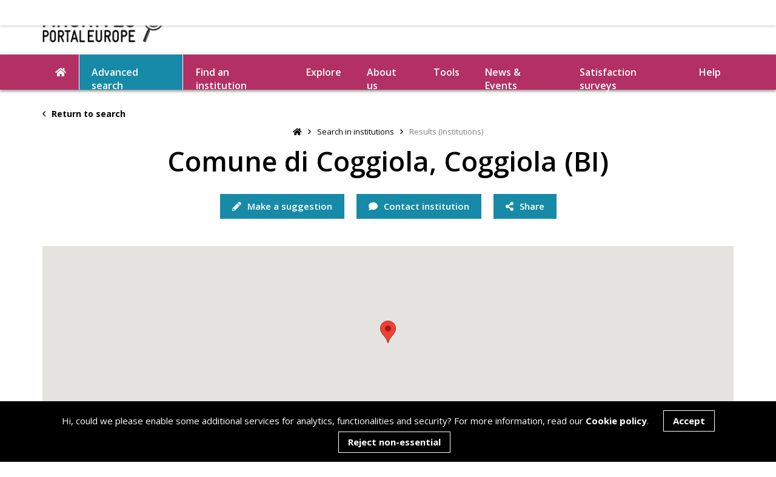

--- FILE ---
content_type: text/html; charset=utf-8
request_url: https://www.google.com/recaptcha/api2/anchor?ar=1&k=6LeqYC0kAAAAANgBKWHIMk4-VLWE45_lMR00X5Kg&co=aHR0cHM6Ly93d3cuYXJjaGl2ZXNwb3J0YWxldXJvcGUubmV0OjQ0Mw..&hl=en&v=PoyoqOPhxBO7pBk68S4YbpHZ&size=invisible&anchor-ms=20000&execute-ms=30000&cb=ma9ddlwnghae
body_size: 48693
content:
<!DOCTYPE HTML><html dir="ltr" lang="en"><head><meta http-equiv="Content-Type" content="text/html; charset=UTF-8">
<meta http-equiv="X-UA-Compatible" content="IE=edge">
<title>reCAPTCHA</title>
<style type="text/css">
/* cyrillic-ext */
@font-face {
  font-family: 'Roboto';
  font-style: normal;
  font-weight: 400;
  font-stretch: 100%;
  src: url(//fonts.gstatic.com/s/roboto/v48/KFO7CnqEu92Fr1ME7kSn66aGLdTylUAMa3GUBHMdazTgWw.woff2) format('woff2');
  unicode-range: U+0460-052F, U+1C80-1C8A, U+20B4, U+2DE0-2DFF, U+A640-A69F, U+FE2E-FE2F;
}
/* cyrillic */
@font-face {
  font-family: 'Roboto';
  font-style: normal;
  font-weight: 400;
  font-stretch: 100%;
  src: url(//fonts.gstatic.com/s/roboto/v48/KFO7CnqEu92Fr1ME7kSn66aGLdTylUAMa3iUBHMdazTgWw.woff2) format('woff2');
  unicode-range: U+0301, U+0400-045F, U+0490-0491, U+04B0-04B1, U+2116;
}
/* greek-ext */
@font-face {
  font-family: 'Roboto';
  font-style: normal;
  font-weight: 400;
  font-stretch: 100%;
  src: url(//fonts.gstatic.com/s/roboto/v48/KFO7CnqEu92Fr1ME7kSn66aGLdTylUAMa3CUBHMdazTgWw.woff2) format('woff2');
  unicode-range: U+1F00-1FFF;
}
/* greek */
@font-face {
  font-family: 'Roboto';
  font-style: normal;
  font-weight: 400;
  font-stretch: 100%;
  src: url(//fonts.gstatic.com/s/roboto/v48/KFO7CnqEu92Fr1ME7kSn66aGLdTylUAMa3-UBHMdazTgWw.woff2) format('woff2');
  unicode-range: U+0370-0377, U+037A-037F, U+0384-038A, U+038C, U+038E-03A1, U+03A3-03FF;
}
/* math */
@font-face {
  font-family: 'Roboto';
  font-style: normal;
  font-weight: 400;
  font-stretch: 100%;
  src: url(//fonts.gstatic.com/s/roboto/v48/KFO7CnqEu92Fr1ME7kSn66aGLdTylUAMawCUBHMdazTgWw.woff2) format('woff2');
  unicode-range: U+0302-0303, U+0305, U+0307-0308, U+0310, U+0312, U+0315, U+031A, U+0326-0327, U+032C, U+032F-0330, U+0332-0333, U+0338, U+033A, U+0346, U+034D, U+0391-03A1, U+03A3-03A9, U+03B1-03C9, U+03D1, U+03D5-03D6, U+03F0-03F1, U+03F4-03F5, U+2016-2017, U+2034-2038, U+203C, U+2040, U+2043, U+2047, U+2050, U+2057, U+205F, U+2070-2071, U+2074-208E, U+2090-209C, U+20D0-20DC, U+20E1, U+20E5-20EF, U+2100-2112, U+2114-2115, U+2117-2121, U+2123-214F, U+2190, U+2192, U+2194-21AE, U+21B0-21E5, U+21F1-21F2, U+21F4-2211, U+2213-2214, U+2216-22FF, U+2308-230B, U+2310, U+2319, U+231C-2321, U+2336-237A, U+237C, U+2395, U+239B-23B7, U+23D0, U+23DC-23E1, U+2474-2475, U+25AF, U+25B3, U+25B7, U+25BD, U+25C1, U+25CA, U+25CC, U+25FB, U+266D-266F, U+27C0-27FF, U+2900-2AFF, U+2B0E-2B11, U+2B30-2B4C, U+2BFE, U+3030, U+FF5B, U+FF5D, U+1D400-1D7FF, U+1EE00-1EEFF;
}
/* symbols */
@font-face {
  font-family: 'Roboto';
  font-style: normal;
  font-weight: 400;
  font-stretch: 100%;
  src: url(//fonts.gstatic.com/s/roboto/v48/KFO7CnqEu92Fr1ME7kSn66aGLdTylUAMaxKUBHMdazTgWw.woff2) format('woff2');
  unicode-range: U+0001-000C, U+000E-001F, U+007F-009F, U+20DD-20E0, U+20E2-20E4, U+2150-218F, U+2190, U+2192, U+2194-2199, U+21AF, U+21E6-21F0, U+21F3, U+2218-2219, U+2299, U+22C4-22C6, U+2300-243F, U+2440-244A, U+2460-24FF, U+25A0-27BF, U+2800-28FF, U+2921-2922, U+2981, U+29BF, U+29EB, U+2B00-2BFF, U+4DC0-4DFF, U+FFF9-FFFB, U+10140-1018E, U+10190-1019C, U+101A0, U+101D0-101FD, U+102E0-102FB, U+10E60-10E7E, U+1D2C0-1D2D3, U+1D2E0-1D37F, U+1F000-1F0FF, U+1F100-1F1AD, U+1F1E6-1F1FF, U+1F30D-1F30F, U+1F315, U+1F31C, U+1F31E, U+1F320-1F32C, U+1F336, U+1F378, U+1F37D, U+1F382, U+1F393-1F39F, U+1F3A7-1F3A8, U+1F3AC-1F3AF, U+1F3C2, U+1F3C4-1F3C6, U+1F3CA-1F3CE, U+1F3D4-1F3E0, U+1F3ED, U+1F3F1-1F3F3, U+1F3F5-1F3F7, U+1F408, U+1F415, U+1F41F, U+1F426, U+1F43F, U+1F441-1F442, U+1F444, U+1F446-1F449, U+1F44C-1F44E, U+1F453, U+1F46A, U+1F47D, U+1F4A3, U+1F4B0, U+1F4B3, U+1F4B9, U+1F4BB, U+1F4BF, U+1F4C8-1F4CB, U+1F4D6, U+1F4DA, U+1F4DF, U+1F4E3-1F4E6, U+1F4EA-1F4ED, U+1F4F7, U+1F4F9-1F4FB, U+1F4FD-1F4FE, U+1F503, U+1F507-1F50B, U+1F50D, U+1F512-1F513, U+1F53E-1F54A, U+1F54F-1F5FA, U+1F610, U+1F650-1F67F, U+1F687, U+1F68D, U+1F691, U+1F694, U+1F698, U+1F6AD, U+1F6B2, U+1F6B9-1F6BA, U+1F6BC, U+1F6C6-1F6CF, U+1F6D3-1F6D7, U+1F6E0-1F6EA, U+1F6F0-1F6F3, U+1F6F7-1F6FC, U+1F700-1F7FF, U+1F800-1F80B, U+1F810-1F847, U+1F850-1F859, U+1F860-1F887, U+1F890-1F8AD, U+1F8B0-1F8BB, U+1F8C0-1F8C1, U+1F900-1F90B, U+1F93B, U+1F946, U+1F984, U+1F996, U+1F9E9, U+1FA00-1FA6F, U+1FA70-1FA7C, U+1FA80-1FA89, U+1FA8F-1FAC6, U+1FACE-1FADC, U+1FADF-1FAE9, U+1FAF0-1FAF8, U+1FB00-1FBFF;
}
/* vietnamese */
@font-face {
  font-family: 'Roboto';
  font-style: normal;
  font-weight: 400;
  font-stretch: 100%;
  src: url(//fonts.gstatic.com/s/roboto/v48/KFO7CnqEu92Fr1ME7kSn66aGLdTylUAMa3OUBHMdazTgWw.woff2) format('woff2');
  unicode-range: U+0102-0103, U+0110-0111, U+0128-0129, U+0168-0169, U+01A0-01A1, U+01AF-01B0, U+0300-0301, U+0303-0304, U+0308-0309, U+0323, U+0329, U+1EA0-1EF9, U+20AB;
}
/* latin-ext */
@font-face {
  font-family: 'Roboto';
  font-style: normal;
  font-weight: 400;
  font-stretch: 100%;
  src: url(//fonts.gstatic.com/s/roboto/v48/KFO7CnqEu92Fr1ME7kSn66aGLdTylUAMa3KUBHMdazTgWw.woff2) format('woff2');
  unicode-range: U+0100-02BA, U+02BD-02C5, U+02C7-02CC, U+02CE-02D7, U+02DD-02FF, U+0304, U+0308, U+0329, U+1D00-1DBF, U+1E00-1E9F, U+1EF2-1EFF, U+2020, U+20A0-20AB, U+20AD-20C0, U+2113, U+2C60-2C7F, U+A720-A7FF;
}
/* latin */
@font-face {
  font-family: 'Roboto';
  font-style: normal;
  font-weight: 400;
  font-stretch: 100%;
  src: url(//fonts.gstatic.com/s/roboto/v48/KFO7CnqEu92Fr1ME7kSn66aGLdTylUAMa3yUBHMdazQ.woff2) format('woff2');
  unicode-range: U+0000-00FF, U+0131, U+0152-0153, U+02BB-02BC, U+02C6, U+02DA, U+02DC, U+0304, U+0308, U+0329, U+2000-206F, U+20AC, U+2122, U+2191, U+2193, U+2212, U+2215, U+FEFF, U+FFFD;
}
/* cyrillic-ext */
@font-face {
  font-family: 'Roboto';
  font-style: normal;
  font-weight: 500;
  font-stretch: 100%;
  src: url(//fonts.gstatic.com/s/roboto/v48/KFO7CnqEu92Fr1ME7kSn66aGLdTylUAMa3GUBHMdazTgWw.woff2) format('woff2');
  unicode-range: U+0460-052F, U+1C80-1C8A, U+20B4, U+2DE0-2DFF, U+A640-A69F, U+FE2E-FE2F;
}
/* cyrillic */
@font-face {
  font-family: 'Roboto';
  font-style: normal;
  font-weight: 500;
  font-stretch: 100%;
  src: url(//fonts.gstatic.com/s/roboto/v48/KFO7CnqEu92Fr1ME7kSn66aGLdTylUAMa3iUBHMdazTgWw.woff2) format('woff2');
  unicode-range: U+0301, U+0400-045F, U+0490-0491, U+04B0-04B1, U+2116;
}
/* greek-ext */
@font-face {
  font-family: 'Roboto';
  font-style: normal;
  font-weight: 500;
  font-stretch: 100%;
  src: url(//fonts.gstatic.com/s/roboto/v48/KFO7CnqEu92Fr1ME7kSn66aGLdTylUAMa3CUBHMdazTgWw.woff2) format('woff2');
  unicode-range: U+1F00-1FFF;
}
/* greek */
@font-face {
  font-family: 'Roboto';
  font-style: normal;
  font-weight: 500;
  font-stretch: 100%;
  src: url(//fonts.gstatic.com/s/roboto/v48/KFO7CnqEu92Fr1ME7kSn66aGLdTylUAMa3-UBHMdazTgWw.woff2) format('woff2');
  unicode-range: U+0370-0377, U+037A-037F, U+0384-038A, U+038C, U+038E-03A1, U+03A3-03FF;
}
/* math */
@font-face {
  font-family: 'Roboto';
  font-style: normal;
  font-weight: 500;
  font-stretch: 100%;
  src: url(//fonts.gstatic.com/s/roboto/v48/KFO7CnqEu92Fr1ME7kSn66aGLdTylUAMawCUBHMdazTgWw.woff2) format('woff2');
  unicode-range: U+0302-0303, U+0305, U+0307-0308, U+0310, U+0312, U+0315, U+031A, U+0326-0327, U+032C, U+032F-0330, U+0332-0333, U+0338, U+033A, U+0346, U+034D, U+0391-03A1, U+03A3-03A9, U+03B1-03C9, U+03D1, U+03D5-03D6, U+03F0-03F1, U+03F4-03F5, U+2016-2017, U+2034-2038, U+203C, U+2040, U+2043, U+2047, U+2050, U+2057, U+205F, U+2070-2071, U+2074-208E, U+2090-209C, U+20D0-20DC, U+20E1, U+20E5-20EF, U+2100-2112, U+2114-2115, U+2117-2121, U+2123-214F, U+2190, U+2192, U+2194-21AE, U+21B0-21E5, U+21F1-21F2, U+21F4-2211, U+2213-2214, U+2216-22FF, U+2308-230B, U+2310, U+2319, U+231C-2321, U+2336-237A, U+237C, U+2395, U+239B-23B7, U+23D0, U+23DC-23E1, U+2474-2475, U+25AF, U+25B3, U+25B7, U+25BD, U+25C1, U+25CA, U+25CC, U+25FB, U+266D-266F, U+27C0-27FF, U+2900-2AFF, U+2B0E-2B11, U+2B30-2B4C, U+2BFE, U+3030, U+FF5B, U+FF5D, U+1D400-1D7FF, U+1EE00-1EEFF;
}
/* symbols */
@font-face {
  font-family: 'Roboto';
  font-style: normal;
  font-weight: 500;
  font-stretch: 100%;
  src: url(//fonts.gstatic.com/s/roboto/v48/KFO7CnqEu92Fr1ME7kSn66aGLdTylUAMaxKUBHMdazTgWw.woff2) format('woff2');
  unicode-range: U+0001-000C, U+000E-001F, U+007F-009F, U+20DD-20E0, U+20E2-20E4, U+2150-218F, U+2190, U+2192, U+2194-2199, U+21AF, U+21E6-21F0, U+21F3, U+2218-2219, U+2299, U+22C4-22C6, U+2300-243F, U+2440-244A, U+2460-24FF, U+25A0-27BF, U+2800-28FF, U+2921-2922, U+2981, U+29BF, U+29EB, U+2B00-2BFF, U+4DC0-4DFF, U+FFF9-FFFB, U+10140-1018E, U+10190-1019C, U+101A0, U+101D0-101FD, U+102E0-102FB, U+10E60-10E7E, U+1D2C0-1D2D3, U+1D2E0-1D37F, U+1F000-1F0FF, U+1F100-1F1AD, U+1F1E6-1F1FF, U+1F30D-1F30F, U+1F315, U+1F31C, U+1F31E, U+1F320-1F32C, U+1F336, U+1F378, U+1F37D, U+1F382, U+1F393-1F39F, U+1F3A7-1F3A8, U+1F3AC-1F3AF, U+1F3C2, U+1F3C4-1F3C6, U+1F3CA-1F3CE, U+1F3D4-1F3E0, U+1F3ED, U+1F3F1-1F3F3, U+1F3F5-1F3F7, U+1F408, U+1F415, U+1F41F, U+1F426, U+1F43F, U+1F441-1F442, U+1F444, U+1F446-1F449, U+1F44C-1F44E, U+1F453, U+1F46A, U+1F47D, U+1F4A3, U+1F4B0, U+1F4B3, U+1F4B9, U+1F4BB, U+1F4BF, U+1F4C8-1F4CB, U+1F4D6, U+1F4DA, U+1F4DF, U+1F4E3-1F4E6, U+1F4EA-1F4ED, U+1F4F7, U+1F4F9-1F4FB, U+1F4FD-1F4FE, U+1F503, U+1F507-1F50B, U+1F50D, U+1F512-1F513, U+1F53E-1F54A, U+1F54F-1F5FA, U+1F610, U+1F650-1F67F, U+1F687, U+1F68D, U+1F691, U+1F694, U+1F698, U+1F6AD, U+1F6B2, U+1F6B9-1F6BA, U+1F6BC, U+1F6C6-1F6CF, U+1F6D3-1F6D7, U+1F6E0-1F6EA, U+1F6F0-1F6F3, U+1F6F7-1F6FC, U+1F700-1F7FF, U+1F800-1F80B, U+1F810-1F847, U+1F850-1F859, U+1F860-1F887, U+1F890-1F8AD, U+1F8B0-1F8BB, U+1F8C0-1F8C1, U+1F900-1F90B, U+1F93B, U+1F946, U+1F984, U+1F996, U+1F9E9, U+1FA00-1FA6F, U+1FA70-1FA7C, U+1FA80-1FA89, U+1FA8F-1FAC6, U+1FACE-1FADC, U+1FADF-1FAE9, U+1FAF0-1FAF8, U+1FB00-1FBFF;
}
/* vietnamese */
@font-face {
  font-family: 'Roboto';
  font-style: normal;
  font-weight: 500;
  font-stretch: 100%;
  src: url(//fonts.gstatic.com/s/roboto/v48/KFO7CnqEu92Fr1ME7kSn66aGLdTylUAMa3OUBHMdazTgWw.woff2) format('woff2');
  unicode-range: U+0102-0103, U+0110-0111, U+0128-0129, U+0168-0169, U+01A0-01A1, U+01AF-01B0, U+0300-0301, U+0303-0304, U+0308-0309, U+0323, U+0329, U+1EA0-1EF9, U+20AB;
}
/* latin-ext */
@font-face {
  font-family: 'Roboto';
  font-style: normal;
  font-weight: 500;
  font-stretch: 100%;
  src: url(//fonts.gstatic.com/s/roboto/v48/KFO7CnqEu92Fr1ME7kSn66aGLdTylUAMa3KUBHMdazTgWw.woff2) format('woff2');
  unicode-range: U+0100-02BA, U+02BD-02C5, U+02C7-02CC, U+02CE-02D7, U+02DD-02FF, U+0304, U+0308, U+0329, U+1D00-1DBF, U+1E00-1E9F, U+1EF2-1EFF, U+2020, U+20A0-20AB, U+20AD-20C0, U+2113, U+2C60-2C7F, U+A720-A7FF;
}
/* latin */
@font-face {
  font-family: 'Roboto';
  font-style: normal;
  font-weight: 500;
  font-stretch: 100%;
  src: url(//fonts.gstatic.com/s/roboto/v48/KFO7CnqEu92Fr1ME7kSn66aGLdTylUAMa3yUBHMdazQ.woff2) format('woff2');
  unicode-range: U+0000-00FF, U+0131, U+0152-0153, U+02BB-02BC, U+02C6, U+02DA, U+02DC, U+0304, U+0308, U+0329, U+2000-206F, U+20AC, U+2122, U+2191, U+2193, U+2212, U+2215, U+FEFF, U+FFFD;
}
/* cyrillic-ext */
@font-face {
  font-family: 'Roboto';
  font-style: normal;
  font-weight: 900;
  font-stretch: 100%;
  src: url(//fonts.gstatic.com/s/roboto/v48/KFO7CnqEu92Fr1ME7kSn66aGLdTylUAMa3GUBHMdazTgWw.woff2) format('woff2');
  unicode-range: U+0460-052F, U+1C80-1C8A, U+20B4, U+2DE0-2DFF, U+A640-A69F, U+FE2E-FE2F;
}
/* cyrillic */
@font-face {
  font-family: 'Roboto';
  font-style: normal;
  font-weight: 900;
  font-stretch: 100%;
  src: url(//fonts.gstatic.com/s/roboto/v48/KFO7CnqEu92Fr1ME7kSn66aGLdTylUAMa3iUBHMdazTgWw.woff2) format('woff2');
  unicode-range: U+0301, U+0400-045F, U+0490-0491, U+04B0-04B1, U+2116;
}
/* greek-ext */
@font-face {
  font-family: 'Roboto';
  font-style: normal;
  font-weight: 900;
  font-stretch: 100%;
  src: url(//fonts.gstatic.com/s/roboto/v48/KFO7CnqEu92Fr1ME7kSn66aGLdTylUAMa3CUBHMdazTgWw.woff2) format('woff2');
  unicode-range: U+1F00-1FFF;
}
/* greek */
@font-face {
  font-family: 'Roboto';
  font-style: normal;
  font-weight: 900;
  font-stretch: 100%;
  src: url(//fonts.gstatic.com/s/roboto/v48/KFO7CnqEu92Fr1ME7kSn66aGLdTylUAMa3-UBHMdazTgWw.woff2) format('woff2');
  unicode-range: U+0370-0377, U+037A-037F, U+0384-038A, U+038C, U+038E-03A1, U+03A3-03FF;
}
/* math */
@font-face {
  font-family: 'Roboto';
  font-style: normal;
  font-weight: 900;
  font-stretch: 100%;
  src: url(//fonts.gstatic.com/s/roboto/v48/KFO7CnqEu92Fr1ME7kSn66aGLdTylUAMawCUBHMdazTgWw.woff2) format('woff2');
  unicode-range: U+0302-0303, U+0305, U+0307-0308, U+0310, U+0312, U+0315, U+031A, U+0326-0327, U+032C, U+032F-0330, U+0332-0333, U+0338, U+033A, U+0346, U+034D, U+0391-03A1, U+03A3-03A9, U+03B1-03C9, U+03D1, U+03D5-03D6, U+03F0-03F1, U+03F4-03F5, U+2016-2017, U+2034-2038, U+203C, U+2040, U+2043, U+2047, U+2050, U+2057, U+205F, U+2070-2071, U+2074-208E, U+2090-209C, U+20D0-20DC, U+20E1, U+20E5-20EF, U+2100-2112, U+2114-2115, U+2117-2121, U+2123-214F, U+2190, U+2192, U+2194-21AE, U+21B0-21E5, U+21F1-21F2, U+21F4-2211, U+2213-2214, U+2216-22FF, U+2308-230B, U+2310, U+2319, U+231C-2321, U+2336-237A, U+237C, U+2395, U+239B-23B7, U+23D0, U+23DC-23E1, U+2474-2475, U+25AF, U+25B3, U+25B7, U+25BD, U+25C1, U+25CA, U+25CC, U+25FB, U+266D-266F, U+27C0-27FF, U+2900-2AFF, U+2B0E-2B11, U+2B30-2B4C, U+2BFE, U+3030, U+FF5B, U+FF5D, U+1D400-1D7FF, U+1EE00-1EEFF;
}
/* symbols */
@font-face {
  font-family: 'Roboto';
  font-style: normal;
  font-weight: 900;
  font-stretch: 100%;
  src: url(//fonts.gstatic.com/s/roboto/v48/KFO7CnqEu92Fr1ME7kSn66aGLdTylUAMaxKUBHMdazTgWw.woff2) format('woff2');
  unicode-range: U+0001-000C, U+000E-001F, U+007F-009F, U+20DD-20E0, U+20E2-20E4, U+2150-218F, U+2190, U+2192, U+2194-2199, U+21AF, U+21E6-21F0, U+21F3, U+2218-2219, U+2299, U+22C4-22C6, U+2300-243F, U+2440-244A, U+2460-24FF, U+25A0-27BF, U+2800-28FF, U+2921-2922, U+2981, U+29BF, U+29EB, U+2B00-2BFF, U+4DC0-4DFF, U+FFF9-FFFB, U+10140-1018E, U+10190-1019C, U+101A0, U+101D0-101FD, U+102E0-102FB, U+10E60-10E7E, U+1D2C0-1D2D3, U+1D2E0-1D37F, U+1F000-1F0FF, U+1F100-1F1AD, U+1F1E6-1F1FF, U+1F30D-1F30F, U+1F315, U+1F31C, U+1F31E, U+1F320-1F32C, U+1F336, U+1F378, U+1F37D, U+1F382, U+1F393-1F39F, U+1F3A7-1F3A8, U+1F3AC-1F3AF, U+1F3C2, U+1F3C4-1F3C6, U+1F3CA-1F3CE, U+1F3D4-1F3E0, U+1F3ED, U+1F3F1-1F3F3, U+1F3F5-1F3F7, U+1F408, U+1F415, U+1F41F, U+1F426, U+1F43F, U+1F441-1F442, U+1F444, U+1F446-1F449, U+1F44C-1F44E, U+1F453, U+1F46A, U+1F47D, U+1F4A3, U+1F4B0, U+1F4B3, U+1F4B9, U+1F4BB, U+1F4BF, U+1F4C8-1F4CB, U+1F4D6, U+1F4DA, U+1F4DF, U+1F4E3-1F4E6, U+1F4EA-1F4ED, U+1F4F7, U+1F4F9-1F4FB, U+1F4FD-1F4FE, U+1F503, U+1F507-1F50B, U+1F50D, U+1F512-1F513, U+1F53E-1F54A, U+1F54F-1F5FA, U+1F610, U+1F650-1F67F, U+1F687, U+1F68D, U+1F691, U+1F694, U+1F698, U+1F6AD, U+1F6B2, U+1F6B9-1F6BA, U+1F6BC, U+1F6C6-1F6CF, U+1F6D3-1F6D7, U+1F6E0-1F6EA, U+1F6F0-1F6F3, U+1F6F7-1F6FC, U+1F700-1F7FF, U+1F800-1F80B, U+1F810-1F847, U+1F850-1F859, U+1F860-1F887, U+1F890-1F8AD, U+1F8B0-1F8BB, U+1F8C0-1F8C1, U+1F900-1F90B, U+1F93B, U+1F946, U+1F984, U+1F996, U+1F9E9, U+1FA00-1FA6F, U+1FA70-1FA7C, U+1FA80-1FA89, U+1FA8F-1FAC6, U+1FACE-1FADC, U+1FADF-1FAE9, U+1FAF0-1FAF8, U+1FB00-1FBFF;
}
/* vietnamese */
@font-face {
  font-family: 'Roboto';
  font-style: normal;
  font-weight: 900;
  font-stretch: 100%;
  src: url(//fonts.gstatic.com/s/roboto/v48/KFO7CnqEu92Fr1ME7kSn66aGLdTylUAMa3OUBHMdazTgWw.woff2) format('woff2');
  unicode-range: U+0102-0103, U+0110-0111, U+0128-0129, U+0168-0169, U+01A0-01A1, U+01AF-01B0, U+0300-0301, U+0303-0304, U+0308-0309, U+0323, U+0329, U+1EA0-1EF9, U+20AB;
}
/* latin-ext */
@font-face {
  font-family: 'Roboto';
  font-style: normal;
  font-weight: 900;
  font-stretch: 100%;
  src: url(//fonts.gstatic.com/s/roboto/v48/KFO7CnqEu92Fr1ME7kSn66aGLdTylUAMa3KUBHMdazTgWw.woff2) format('woff2');
  unicode-range: U+0100-02BA, U+02BD-02C5, U+02C7-02CC, U+02CE-02D7, U+02DD-02FF, U+0304, U+0308, U+0329, U+1D00-1DBF, U+1E00-1E9F, U+1EF2-1EFF, U+2020, U+20A0-20AB, U+20AD-20C0, U+2113, U+2C60-2C7F, U+A720-A7FF;
}
/* latin */
@font-face {
  font-family: 'Roboto';
  font-style: normal;
  font-weight: 900;
  font-stretch: 100%;
  src: url(//fonts.gstatic.com/s/roboto/v48/KFO7CnqEu92Fr1ME7kSn66aGLdTylUAMa3yUBHMdazQ.woff2) format('woff2');
  unicode-range: U+0000-00FF, U+0131, U+0152-0153, U+02BB-02BC, U+02C6, U+02DA, U+02DC, U+0304, U+0308, U+0329, U+2000-206F, U+20AC, U+2122, U+2191, U+2193, U+2212, U+2215, U+FEFF, U+FFFD;
}

</style>
<link rel="stylesheet" type="text/css" href="https://www.gstatic.com/recaptcha/releases/PoyoqOPhxBO7pBk68S4YbpHZ/styles__ltr.css">
<script nonce="-w9yr4tSKHUU20jJ1e2s8A" type="text/javascript">window['__recaptcha_api'] = 'https://www.google.com/recaptcha/api2/';</script>
<script type="text/javascript" src="https://www.gstatic.com/recaptcha/releases/PoyoqOPhxBO7pBk68S4YbpHZ/recaptcha__en.js" nonce="-w9yr4tSKHUU20jJ1e2s8A">
      
    </script></head>
<body><div id="rc-anchor-alert" class="rc-anchor-alert"></div>
<input type="hidden" id="recaptcha-token" value="[base64]">
<script type="text/javascript" nonce="-w9yr4tSKHUU20jJ1e2s8A">
      recaptcha.anchor.Main.init("[\x22ainput\x22,[\x22bgdata\x22,\x22\x22,\[base64]/[base64]/[base64]/bmV3IHJbeF0oY1swXSk6RT09Mj9uZXcgclt4XShjWzBdLGNbMV0pOkU9PTM/bmV3IHJbeF0oY1swXSxjWzFdLGNbMl0pOkU9PTQ/[base64]/[base64]/[base64]/[base64]/[base64]/[base64]/[base64]/[base64]\x22,\[base64]\\u003d\\u003d\x22,\x22LjrDnsOiw7QHwoTDhkQ0NW47BcOKwpY0fcKyw78hRkPCtMKcRFbDhcO+w7JJw5vDr8KRw6pcbBI2w6fCtw9Bw4VYYzk3w7LDgsKTw4/[base64]/bcKtVsOew5XCsXvClMKPwpNpwo7CmHdpw6fDpMKyOwIewqzCgDzDqw/CoMOtwr/Cr20/wr9ewonCkcOJK8KnU8OLdEdvOyw9YsKEwpwmw6QbakEeUMOEC38QLTnDiSdza8O4NB4DFsK2IUvCpW7Cilwrw5Zvw7PCncO9w7lKwr/DszMeAgNpwpzCk8Ouw6LChlPDly/Do8OuwrdLw67CihxFwpnCmB/[base64]/DkMO4wrLDgcO1bm8bwpzDn8KSwp0rRF/DmMO2bkDDl8OGRXbDs8OCw5QAWMOdYcKGwpc/SULDiMKtw6PDnQfCicKSw7TCnm7DusKwwokxXVZvHF4jwrXDq8OnVhjDpAE4VMOyw79Dw4cOw7dkLXfCl8O0DUDCvMK8CcOzw6bDjR18w6/CqUN7wrZiwqvDnwfDv8OMwpVUL8KIwp/DvcO0w6bCqMKxwqRPIxXDnDJIe8OTwrbCp8Kow5LDiMKaw7jCgcKhM8OKYmHCrMO0wp8NFVZ+HMORMH3CssKAwoLCvMOeb8KzwpXDpHHDgMKvwr3DgEdJw77CmMKrBMOqKMOGZmpuGMKWVyN/FxzCoWVPw65ELz1UFcOYw77DkW3Dq2HDrMO9CMO3dsOywrfCh8KJwqnCgA0Ow6xaw7g7Unc0wrjDucK7B0gtWsOwwq5HUcKkwrfCsSDDkMKoC8KDfsKsTsKbb8Khw4JHwoVTw5Efw4Uuwq8bfxXDnQfCs2Bbw6AQw4AYLBrCrsK1wpLCnsOGC2TDrz/DkcK1wpXCpDZFw7zDl8KkO8KbbMOAwrzDm31SwofClyPDqMOCwqbCk8K6BMKbBhklw7vCoGVYwrc9wrFGEUZYfF/[base64]/DncKzBcK5a8KnBCjDlMKbw4UuCUDDt8OrBnLDiTbDh0fCi0srUB/CpxDDs3BOFUR1VsKcXMOzw7pAD0PCnSlpJcKZdh50wqsDw5jCqMO6M8K6wrfCmsKGw4tKw5ByDcK0EU3DmMOuYcKgw5LDqwbCiMO/w6InNcKgUDvCusOZFlAvOMOEw5zCqzrDncOEGEgIwojDpDDDr8OmwqbCvcKxcD7Dv8KbwojDs17CkmQuw5zDqcKnwog0w7kFwrLChsO7wojDqHLCnsKcwrHDp0RNw6dMw5cTw6vDjMOaeMKRw5kAM8OSAMOoSzTCrsKkwpM7w4/[base64]/DnsKewoJoIV3CvMKPZ8KFCMOoWsKVIwgXw4xyw6HDrirCl8OkPyvCmsKIwpDChcKAI8KiUUgEHMOAwqXDuz49ZWwRwpjDgMOCAsOWP0doWsOXwo7DscOTw4kYw5LDtMKaHy3DnmR/[base64]/wpI8w6DCth5twpwmw70ywqAxYgvCmwB5w5o4VcOrbcOqVsKNw4VEHcKuT8KDw7zCocO/GcKNw5PCvzgnUAzCjE/DqTPCosKxwp1cwpE4wr8KN8KPwoBnw7RpFXXCpcOwwpnCpcOIwqTDucOuwoPDvEDCpMKAw4pUw4EUw77Dul3ChQ/[base64]/DqsKBw5rDsCvCuMKHw75owo/CmxN3XlovF2xtw5Mjw6HCpDTCtQjCqkZ+w4xxI00LNUbDlMOFKcK2w44bEAwQXUjDm8K4HBx/elxxUsO1CcOVDwJkBATCqMKde8KbHnlXcwxafi0JwrDDlAFODsK/wqbCtCnCmBEEw48fw7MLElAnwr7CmgHDj3rDjsO+w7Ebw4hLT8O/w7J2wrnDpMKKEm/DtMOJScKPOcK3w4LDj8OJw6vDnD/DlTUaFB7CjiAnBmnCo8Odw58ywpXDjsK5wrvDqTMQwoo9HVjCvBEgwpLDqyLClkN9wqbDo2rDqxjDgMKbw4YBD8O2O8Kaw5jDksOOcSIqw63Dt8OUBjkLasO7SRPDpAYywqzDv0BGPMOmwoZ2Tz/CnCF5w5XDicOLwpkHwq9EwrLDtsOxwqNLAWbCtxJAwrVrw5rCicKMXcKfw53DsMKIJxMgw4IHFsKCXhLDsURbbE/[base64]/ClMOEX8KDw7PDpcO3w43DlUsDBsK6LMODGFxNH8OmZXnDowbCkMOZZMOTY8OuwoDCnsK4ChLCuMKHwrfCmzFMw4nCmW0fE8O8ewgcw4/DkhDCosOxw7/[base64]/CpMO+a8Oxw4U7dMOaw7TDmjnCkBfCkTnDo8KOLnQhwpFNwoDCvUbDt2IDw4dtJyQ/UcKVMcOmw7jCs8OnYXnDqcKtWcOdwpVVeMKrw4Rxw4rDnBgcG8KoeQhzeMOzwo1tw6rCgSbCslwGAUHDu8K9wrYvwoXCjnrCisKxwrtXw7hvIjbDshRuwo/DssKAEcKuwrxsw4ZOY8KnenEywpTCnQ7CosOew4UpTUkSY33CllPCmA4pwp/Drx3Co8OKYEXCpcKcU0LCocK8EFZrw73DvcOzwofCvMOhKlMKF8KPwoIPaU44woJ+IsK3S8Ojw7orVcKUMjF3W8OBFsK/w7fClMOhw4sLUsKwPUrCrMO3OUXCnMOhw73DsVfDucKicl1zTcK2wqbDn3QJw7HCv8OtUsOAwodPS8KKD1TDvsK0wrPDoXrCujABwowpXFFUwrzDvw9/w49Vw4bCpcKtw4vDgMO6H2QTwqNFwrBWNcKLRmnDmizDlwkZwq7CmcKDA8KIaXRKwqVYwqLCoUkJQzc5DTJ+wrHCh8K3B8Oaw7TCncKEKCgbN3VpD3/CvyvDuMOAUDPCi8OPLsKEc8O/w5k8w7IcwpzCg14+EcKcwrB0XcOgw5zDgMOJLsOPAibClMKddDjDh8ONR8KIw6LDoB3DjcOAw57Di0/CkgDCumbDhDQqw6kRw5s0EsO4wrYsayN+wrrDjifDrsOJQMKzJnHDvcKDw5jCpEEhwqYyd8OdwqIuw5B9D8KqHsOawqZLBk8cIMODw7dOUsOYw7jCnMOcSMKfBcOMwpHCmDEwMy5Qw4t9eAnDgQDDkn1Tw5bDkVNIdMO/[base64]/DiU1EBEnDinvCv8OJw5fCjwNUworCq2ACQ1BdZMOZwqoNw6cGw41dL2nCgVQHwrdFI2HDtxjCjDHDucO+w5bCvydyJ8OKwp/DisObIW8XT35zwowiS8OVwq7CrAx0wqhrYRZJw70Jwp7CkA80Yyx1w4VOdMOQWsKGworDo8Kmw7l9w4HCvQ7DosKnw48UPMKTwrt3w6Z8M1FXw7kHUsK0PFrDjcOLFsO4RMKoLcOiMMOdSDDCh8K/NsO6w6ZmNVU7w4jCk0XDnX7DmcOGGxPDjU0XwrBFDsK/wrolw5NlPsKZdcOvVl8/[base64]/Cu8Ksw4nDqsKiwqUPIUPDnUDDr8K6aRNaw6/[base64]/[base64]/anjCpsOUC0LCjMKzNkJuwpvDigxZI3bCsMOTw70Fwr8qEwFAWsOKwrjDukrDrMOlWMKtdsKWH8O5SHzCjMOLw6/Csw4Pw6/[base64]/[base64]/Cr23DsnDCq8KLwoE2wqjCocK0wrsIS2tVHMOlE2xNwpfCgzdbU0dXSMOieMOgwrHDsXFuwo/Dq09/w6DCgMKQw5hxwpfDq0jCmVbDq8KMQ8KUdsO0w44cw6F9wpXCm8KhOH9vax3CrsKBw58Bw4nChyoIw5J5HcKzwrjDisKoH8KkwqjDlMKpw7ATw5MrF197wq0+IwrDl3/DncO5S3bCj0zCsEdBJ8OTwqnDsH0KwoTCksK7OQxaw5HDlcOtfMKgBinDsyPCnAMNwodbTzLCj8Oww5EseE3CrxbCpMO3DWnDhcKFIx9eAcKJMDYiwpXCisOGX0kjw7RXRAA6w6lhBSHDkMKnwr8IJ8Orw5PCksKeJA/Cj8O+w4/Drg3DocORw7YTw6o7Ol7CnMKzIcOsejzCqcOMGUjCksKgwpxdRzAOw4YeSnFPfsOAwotfwpjDrsOZw6dkDhjCkWVdwoZOw7NVw5cPw4ZKw4HCmMOHwoVSQMKMGyjDgcK5wrt3wrbDgXXDp8OTw507MUIVw4PDh8Kbw51UThpOw7LCk1fChMO2aMKmw7fCo1F/w5Ruw6Axwo7CnsKaw6F8R17ClzLDgyfCtcKEVsKAwqdIw7rDucO7Hh3CiUHCuHfCq3DCl8OIfcOJfMKeT3HDqcO+w4PCj8OtDcKxw4HDu8K6c8KpTMOgP8OQw4sAasOqAMK5w7fClcK8w6c2w7Biw7w+w4Evwq/DqMKPwo/[base64]/w5TCjljDjhTCg8Otw4DChGjCssOjYcKcw611wo/[base64]/DjmImRsKRewrCnsKowo9zwpclbsKEw7HCtjbDscODLUXCsWMnCcKkdcOEHWPCpz3Cs3zDintjYMKxwpzDgydoMEpJBDhgAWBKw4UgGlPChQ/DrsKNw67Dhz9FdQHDpTd8fX3Cr8O9wrU+RsKRDGITwr1QaXhUw63Dr8Otw4nCjTgMwqVUUiIYwoNLw6zCiCEOwqh1OsKvwqnDq8OKw64Vw5xlDsOlwoPDl8KhA8O/wqDDoGPCn1PCpMOuwq/DlDUPPwhKwrfDkSPDn8K8BibDqgwQw7bCuyjCsSkMw7QLw4PDl8OYw4Izwr/CkFbCpsKnwrA8GSwVwpwGE8K7w5zCr17DhkfCtx/Co8Ohw6ImwoLDncK6w6zCuD5oRMKRwoPDiMKbw4gUNF3Dj8OOwqNTecKBw77CosOZw5/CsMKKwqvDsE/DtsKxwqpPw5JNw6QZNcO7W8KrwrVgKsOEw5HDksOVwrQmQUIlfB/DtVLCmGbDqk7CjHcyS8KGTMKOO8KCRQtWwpEwCyXCgwXCrMOJdsKLw5vCtmpqwp5BLsOzJsKfwpZ5ecKvQsKNNBxGw6pYUzpsCcOSw73DryTCty15w67DmMKEScO9w5TDoAHCuMKydMOSDD5UPsKjfTduwogbwr8rw4h/[base64]/wpl7wpQlUDLDiSTCsH3CpRXDl8Ohw5VgHMKwwoVjZsKVPcO+BMOGw7/ChcK+w5gOwrJiw7DDvh06w6IawpjDvQ1/c8ONY8Kbw5/Dk8OAfjZjwq3DmjpVYQ9rYjDDvMKTV8O5Uj4pB8OhYsKjwobDs8O3w7DDm8KJSmPCr8Ogf8OBwrvDlcOKQxrDrGACw77DsMKlfyzCp8OGwozDtUnCucOdK8OuacOlMsK/w6vCv8K9F8OJwoJmw5xkCcOqw6cdwrwUfXhPwqNxw6fDv8O6wpVJwqXCg8OOwq9fw7HDq1HDlsOKwp7Dg2oRbMKsw6nDiFJsw594asOdw6cJGsKEDzR7w5Yaf8OPPD0rw5gZw4FDwrBnRxxCPjLCusOYdh3DlgsCw6DClsKIw6/DsR3DtGvClMOkwp4ow6bCn1guJcK8w7c8wobDiBTClEPClcOqw6rCv0jCksO7wrXCuzLDqMOnwrTCiMOUwrzDqX8BXsOQw58bw7rCvsOxf2vCrsKRVX7Dtl7Dnh0iwqzDpyXDs2zDk8KKD0/CosKKw5xMVsKNCxAfNArCtHM2wr5RKEPDgk7DiMO1w6IPwrZdw6ZBMMOlwqhrHMKAwqosWmQawqvClMOXecO+LzVkwqpsG8OIwqleA0t5w7PDjcKmwocQbWTCiMO5OcObw5/CscOVw7nDnh3CucK+FAbDtk7CmkzDjT4wCsKZwp/Dox7ChnddawjDswlpw4jDpsOwBFgiw612wpApwprDkMOWw7APwoovwq/DgMKqI8OresKwPsKywqHCgsKpwqY0UMOxX3tCw4bCrcOfZHlhC1B8Y2xDw6HCjHUMQAIiZH7DmjzDvF3CrzM/worDpHEgw7jClTnCu8Omw7lcVScnWMKII0XDpcKQw5MzQiLCmGkiw6TDscKiV8OdCDDDlS0cw7pcwqojKcO/A8O4w7nCtMOpwrd5AwpYcQ/Dtl7CvAfCtMObwoYUFcKew5vDqGcLYH3DmEPCm8KTwqTDt28fwrDCq8KDNcONLl17w7nCgGUYwp1tVsKdwrLCrm/DuMKTwpNcBcObw4HChVrDqi3DnMK7BCp6woUiNXEZa8KfwqohJCHCh8KRwrU7w4/DkcKBNAgzwqldwpnDs8KOUFFDesKJZUlSwp8Vw7TDgQk5A8Ksw6FLO0FYW0R8ZRgww5UAPsOGLcKpHjTDg8O3K3TDhVfDvsKMQ8OJdHsLXsK/wq0dMMKSKADDgsOENMKYw5xKwp8oI37DvMO2SsKmd3LCksKNw7d1w6Ikw43CrMOhw5N0bU44WMKxwrlEF8KqwqBKw5kOwqIWfsKtX3rClMO7C8KbHsOSfgHCq8Ovw4rCkcKCZm9Ew7rDnB81HifCrVXDvAYqw4TDmAXCpiYvQX/[base64]/w43Cj3QewrNYfGHDmwHDpBo7w54PARvDkQc6wr0Uw7l/IcKgdXlww41yZ8O6FVgmw7pEw4bCj0I4w5V+w5lkw6DDrTJuDjwuFcO2TcKSH8KieU0jcsOpworCncKkw5kaM8K9Y8Kbw6TCr8O5CMOlw77DuURRXMKzbGwzfMKpwrN6eFDCpsKrwqdxam1Nwql/YcOFwoBzZcOwwrzCrHo0YUYew5YmwrITFzcIWcOdXcKTJBPDnMO3wqPCrGB/W8KFWHA/wrvDocKzHcKPecK8wodcwrDCng4EwrUfXE7DvkM4w4MlN2fCtsK7SGhnenrDs8OgQgzCqRfDhkddcg0BwqHDmm/DoVJIwrfDuhxrwrFGwotrHMOMwoQ6FkDDqMOew6tuC10rOsKtwrDCqX0qbyDCjy/DtcOLwottw5bDnRnDs8OWR8OlwqHCtsO3w595wp9Ww77DjMOewqt4wqU3wqPCusKfFsOeS8KVUn0RIcOJw7XCl8OuacK4w4vCgAfDoMKhQhvDg8ODKidYwpl1YMKzZsO/JsKQFsKxwr7Duw5Gwqtpw4o4wocZw6HCrsKiwpTDtkTDunfDrm5Rf8OsPMOBwoN/w7DCmi/[base64]/DocOSw5bCtHnCvi18wpM7wpU2BFXCm8OZw4DDusKpfsOWHCHCvsO9Sx0yw7EuTmzDkSvDm31DEMOCR3zDrVDCk8KQwpbChcKjZEAFwp7DicO4wrorw6gRw6fDig/DpcKqwo56wpNGw5ZrwptpG8K7CxXDo8O8wrHCpsO3OsKcw7jDjGEVLcO5fXfDqmBoX8KlC8Omw6BpZ3JTwqppwofCkcOUbX7DsMKsG8O/AsOjw6bCqARKdMK5wpxXFmPCijrCjzDDqMKDw5tUBz/Cq8KgwqrCrhtMfMOaw7jDnsKEQEjDhcOXw64kG2hYw4AWw6rCmsKKMsONw6HDgcKow4Urw4tLwr1Qw6/DhMKpQMK+YkfCk8K3RFIGHnDCoz5YbSbCosKSY8Ofwpkgw55dw6l1w7XCi8Kdw75lw6rCrsKjw5Now5zDjcOfwpwrNcOPLsOrI8OxDUBaIDbCrsONAsKUw4jDkMKxw4TCiEcewonDsUgTL0PCnWbDgXbClMOhWhzCqsOMFV4lw4/DjcKqwrc/esKyw5AWwpgqwo8+MDZMNcOxwpR5worDmUbDpcKQXj7CngPCjsKFwo5bPm12KVnCmMOdH8OkaMK8WcOcw4ErwrvDscOMCcOewoVNHcOWHnjCljhAw7/[base64]/BztJwpdNJMKqw5LDoMKTw54uw7fDnnVuw4h1w4RbMB8CB8KvA03Dj3XCl8OCw5oNwoB2w5JZWWt2BcK9KwLCrMO5ZsO2IVtAQzHDiF55wrPDp3F2KsKyw5ROwpBMw4kywqJIV19/R8Oda8Ohw4pQwoV9w5LDicOgHsKPwqMdKgooccKAwr9bNRcmRjUVwqvDncO0P8KzE8OHPS7CozjCosKEKcKMNmVdw6XDuMOXQcOzw4c4K8KHC1bCmsO4w6vCoz7Csxtxw4HCq8KKwq03YFc1LMKdOlPCuETCmlUzwrjDocOQwo/[base64]/[base64]/DncKmwrLDk1x6bsKtwqjDpw/Dh8Odw4Eswr5zwpjCvcOQw7LCjxxnw7Ztwrl+w4LCvDDDtFBkdll1FsOQwqMnBcOOw7bDjn7DicOCwq9QQMOtCnvCl8KRXRltf1wfwo9Aw4ZLaUTCvsOjek/[base64]/CrEXCoiAlAGHCnjV2IsKJwrzCgT3DiMOkOATDqhNrDxZcEsKCZGbCncOVw4s1wo4Iw58PD8KOwoLCtMKzwobDsB/CtkkJf8KfZcOBTnnCocOpOC4tbMKuRW9LQCnDgMOAw6zDp3PDjsOWw6Qow6hFwrYswqNmRXDChMKCZsK0IMKnHcKqfsK3wrt6w49eQToAQWlsw5TDlVjDsWRZw7nCkMO3d3wYOArDpcKKOwhmH8K6Nh3Cg8OaGCIjw6B2wr/[base64]/DlRwWD8KVPVN9PSgMG3YjKxbCpg3DqlXDlyItw6kSw4hfQ8KrKHpqM8O1w5zCkMOVw43ClVRtw6g9acK0PcOgF1XCmXgOwq9YJU7CqwDCp8O8wqHCgFxnEgzCghsedcODwrsEAWY+CmheTT56a2jChmjCpsK0Cz/[base64]/DpwPCkwFzZ8OUwozCrjLCgsOyesK0L25FfcK3w5t0DzTCn3nCt3BFZ8ObOcOrwofDuCHDtsOcHhDDqjDCp3I4YMOewo/CngfCnDbCoXzDqmXDk03CtBxOITXCgsKeB8ORwqHCkMOjVQIjwrLDisOpwoEddjI9HMKGwptkA8OYw5tPwq3CtMK7ESUnw7/[base64]/DpsOTM37CusKlGW4DaMK2csOMw5dIQg/DjsOXw5jDgALCqMOdYcKAZ8KBf8OhfTJ+OcKIwqvDlF4pwoMlIVbDqRzDsjHCocKoECUEwofDrcO5wrHCrMOIwps5w6Mpw6sfwqVlwoswwrzDucKTw4dlwp5cTWrCtMKrwr87wohHw7hfBsOuG8K3w6XClMOVwrMOL1TDt8ONw7/[base64]/DlhkzwoJhwqI5cmdzw43DjsOQf1vDryPCucKUaMOiJcKHHlVtdMKYwpHCp8KHwrc1GcKww5gSBA0HIS7DhcKOw7VHwrcXb8K2wrU8VE8eI1rDghd2wp7Dg8Kcw5zCi3xEw74nZRnClsKDBwBfwp3Cl8KqDQxONkTDlcOIw40ow6/DlMKyBGcCwp9KScKzVcK7RRzDrwE5w412wqvDjcK/P8OGdxkZw7fCsjhPw7/DusOYwpnCo2Z1fDPCi8Kiw6pzCXxAEsOSDQVTwpsswrwFTXDDhcO8HsOiwot9w7R/w6c6w5FowpEnw6/DoQnCtGcIMsOlKTw0TcOiKsOYDyPCkx5QNGF1EQETL8KfwpVMw79ewofDkMOVe8KhOsOYw4TChMO/XmHDosKkw6fDpC4qw5Fow4zCucKcGcKxA8OGHFVvwrtCD8O/H3EGwrTDnzfDnGNNw6RIMzjDiMK5O3hgABvCh8OJwoY+OsKyw5PCmsO7wprDlDsjcnvCnsKAwrnDmVIPwovDoMOjwoYFw7jDl8KzwqbDsMKQaRYYwprCtnLDuBQWwqvCnMKFwqYKNcK/[base64]/VcKOw5jCsMOgGMKfwo7DqTvCpDLCshLDuMKMdjMewoMsX0YtwqDDpEUfASfCtsKGTMKPEVzCocOCScOtD8KwSQHCpiDCpMOWT24FT8O9bMKZwovDkWDDmGoawrzDvMOafsOkw67Cj1/DtcKTw6TDqMKYAcO+wrDDjBFKw61kfMKGw6HDvFRDSHLDgBttw7HDnsKmesOIw7/DkcKSCsKUw4J/FsOBbMKiI8KTLHYiwrFdwrBswqRSwoLDvkhzwrNpYTDCnBYfwqTDhcOsMSQcJV1QWjDDpMOQwqzDoB5Lw7EiPzZpEVAnwpsbeWQ5MR4DKkHCqjEew7/DsRPDusKuw63DuyF8LGxlwpfCmULDucOzw45AwqFFw53DiMOXwq1+e1/[base64]/YMOEwoXDmcK9fEViwqU5wo0eC8OLw6oOIsKjw6NrasKTwr1CY8OuwqAbGcKgL8OhGMKDTsOzKsO1ASDCqsKXw6ZLwqLDsQDCim3CkMKhwoELJEwsLUHCq8OKwofDj1zCicKhPcKvHjReT8KEwpltFcO5wp0kHMOfwoNdd8OwNMOQw4BXfsKcG8OFw6DCgV5ywos2Dj/CpGjCv8KDw6zDh2QvX2vDu8Oiw50Qw7XCv8KKw7DCoSDDrzc3Kh4pMcOrwoxOS8Okw7XCicKAbMKBEsKlwqwlwprDiFvCqcKKKHQgIynDs8K2OsOrwqrDvMKXXA3CuRPDkkV3wrHCj8Ozw5hXwrfCuFbDjlHDuidGUkk0N8K1bsO3RMOHwqoCwoktLBfDlEtyw6ltI1/DpMKnwrR4asOtwqsAZwFqwpJPw4QSb8OrJzTDmWEUXMONCko1bMK/wro0w7XDm8KNSSPDihrCgRPCuMO+NjTCncOqw4fDj3fCnMOPwrDDqwl4w7/CmsOeHR1mwrYuw4lcMErDgwFTBcO+w6VSwonDlkhYwqNzJMOHYMKSw6XCh8KPwoPDpG0MwpcMwoDChsOOw4HDkT/DoMK7DcK3wqjDvAlIBBAMKgbDlMKwwoszwp1qwoURb8KhAMKXw5XDllTCrls8w7pESGnDp8Klw7ZEcmcqOMKtwr5LSsKCURRAw48fwo1dICPCn8KSw6zCtsO4Lxlaw6LDrcKLwr3DuUjDuHvDuH3CncOMw45Gw4wbw6/DmyjCm28wwrUNMXHDs8K0JBbDocKqNELCrsOEVsK8SDDDvsKIw5HCi1MfB8O/w4rChycOw5lGwpzDnVIiwpsLExB5UcO4wp9zwoYjw5ETKUIVw48/wpROZF01CcK1w7PCh2hqw4EdXyw4MUXDjMK+wrAJW8OhcMOXNMOeOcOhwpPCohwWw7rCpcK9NcKbw4ltBMOuUhsMEUxIw7pbwr1cZcOqJ0XCqQQgAsOewpzDqsKnw6MnDSTDmMOiQkpHE8Kew6fClcKpwpjCncOkwpvDhcKCw73Ch3gwTcOswqloYwgywr/DlQzDrcOIworDtsOEFcO6wpjDqcKVwrnCvzg8wqt0ecO9woNYwoobw57Dn8O/[base64]/Do8KUKMODwqBbwp1Hw6puFMKqUXJTwrl1w7YmC8K/[base64]/DvsKYwo7Ds8Otw4jDuMOTcsO4w6nClMK4V8KBw6/DlcOdwovCq3BLG8OswoHCosOQw5skTCMHSsKMw7DDmBVZw5JTw4bCqXNJwqvDkVjCu8O/wqTCjcOrwrDDisKIR8ORfsKxVsKYwqVKw4h3wrFRw6vCn8KAw5AmaMO1W3nClnnCiT3DucOAwqnCjXvDo8KnTyUtchnCn2nCksOEBcKhWnLCu8K+HksrWsOybljCq8OqAcOow6xNQ34cw7fDjcK3wqXDoCcSwpvDjsK7asK4OcOGBz/Du0BoRizCnkjCrkHDtCEVw6AwLMKQw4d0CMKTSMKuN8KjwrFsIG7Dm8OBw4wLMcOfwoIfwpXDpzEuw5/[base64]/BMOCX8KAw6g4w683wo/DqcKtwoPCh2rCocOPwrA6w5fDpnvChElPA0g6CmfDgsKbwqg7WsO3wqRhwoYxwq49L8KRw5/ClMOKVBJ2esOtwotew4vDkwtML8OjQ2DCg8OgOcKtesOQw59Mw4x/YcOVO8KJScOKw5vDk8K0w4jCmcOaFjbCi8OmwqYuw5zDhwldwqNCwrvDiDc7wr7Ct0l4woTDosKzNzwlGcOww5lvLwzDrlnDhMKfw6E+wpTCoFLDrcKOw64Odx8pwrgEw7/CjcK4XcKgwqjDqcKRw6h+w7rChsOZwqs2GcK+wrYpw5bCjyUnIx0Uw7vCjWVjw5LCrsK5IsOnwohDIsO4WcOMwqs3wpbDlsOlwozDixTDowrDrTDDhDLCm8OEX3nDvcOdwp9BPU7Dmh/[base64]/Cj21BYsONwoDCvcKkWQ7DscKKdVAswrxrB8O7wqfDv8Ocw4xXMWMywqhRdcKtERPDuMKDwpENw6rDisKrJ8K6DsOtS8O8BcOxw57Dg8OnwqzDrDfCu8OFbcO5wqUsKnfDugzCpcOlw6nChcKlw5zChSLCu8OVwrw3YMKWTcKsXVo/w7Nsw5o4RFY0EcOzfRTDoT/CgsOOTyjClxnCiEEMMcKtworCncKDw4RBw4ANw5o0ccK2T8KUa8KxwowmUMKdwppVEyLCmMKhTMK0wqvCg8OuGcKgGyHCgnBLw55ueTPCpi09OcK8wp/[base64]/CusOKG155SsOMwpvDnMOsHcKGw49fw7YBw6FvD8Omw5fDkcOZw6XCnMOOwptzKcOvLDvCughVw6ILwrtvWMOdAHYmQCTDqsOMelpVA2pSwoUrwrnCjBTCtH1mwooePcOCRMOpwpZQTsOeCHgYwoHCgcKudsO6w7/DlEhyJsKiw43CrMOhWBfDmMO1Z8Oew6LDssK9AcOAWMO+wqfDkHkNw4ZDwq/DnjsaW8KHaXVIwrbCrAXCn8OlQ8OWTcOFw5nCscO/asKPw7jDscOpwp4QYRYPw57CnMK9w7kXe8OITcKpwowAUcKdwoR+w53CkcO/e8ODw5TDrcKQDH7DjxrDu8KTw77CisKqbF1INcOJeMOEwqk7w5UbClofLzRtw63CjlXCp8KheAHDkFPCp00xeiHDuzY4BsKfY8O5BWPCtXfDn8Knwr1IwoQDAhHCp8Kww4gtPlHCjjfDnExRK8O3w5rDuxV3w7nCnMKQJV4uw7XCrcO6VnHCrWwKw6N/dcKPV8KGw4zDmEbDiMKdwrvDocKRw6xwbMOswpTCshoMw5TCkMO8UjPCtS4ZJifCug/Dv8Olw7VKdmXDkTHCq8KewpIbwqPCj3TDrxRewo3Du3jDhsO/[base64]/[base64]/DrQg5w4rDgcOtwrfCvX1BaAwhdAbCmMOSFQsdwoYhXMOIw4JPScOIKcKpw6HDuyfDscOIw5zCriRVwrfDvSDCssOjOcKjw5/Cm0hCw6tDQcOjw4tWXkDCnUwadsKXwovCq8OUw4LChV9HwogaeDPDnRzDqXHDhMO/PzUrwqPCj8O8w6nDgcOGwozCtcOuXCHCosKOwoLDv0YjwpPCs1PDqcO0U8OIwrTCrsKAWTXCrB7CicK/U8KuwoDDujlww4LCmcKlw4FpX8OUPUXDpcOnShlOwp3CpwB9HMOpwoRbYMKsw4VWwpNJw7Udwq0FKsKhw7zDncKCwrXDgMO5DmjDhl3DuUnCtwRJwq3CmSkLf8OXw75gOcO9LSonH2NfCsO7wqvDj8K5w6PChcK9WsOdSU4/[base64]/[base64]/DjDgkwr15wrTCn8O9w7jDoMKRwovDlSROH8K/[base64]/Dm8K1wqMuwpDDtks/[base64]/esKROhTDqlbDj8KBOcOWe8ORSMK8ZyJ/[base64]/H8Krw7XDhMKzwpNzw5HClMOIImDCtmPCiH/[base64]/[base64]/[base64]/DgXTDsiVqAsK5RMOoCRvDusKKwoLDiMKgWSrCvGsqKcOgOcOvwohRw5zCnsKFMsKbwq7CsXLCpw3CslYUTMKOSTQ1wo7CpxJ4YsO4wrzCkkXDsiYZwrZ6wr4NDk/CsBLDkUzDolfDil3DjR/Cm8OxwpAKw4Vfw57CrkZEwqR7wrjCtXvCrsKkw5HDm8ONe8OWwq1FKhNowrnCt8OQwoIuw47CvsOMFHHDgybDlWTCvsOoQcOJw4BBw5x6wpAuwp4rw4ZIw77Dk8K/W8OCwr/[base64]/[base64]/[base64]/DlyDCvsO3dU7DrMOewq/DjMKjwqnCusOlPlTDnXTDiMKXw7jCmcOUHMKZw7zDqBkPCCZFU8OKbBAgOcOPRMO8Dkgowr7CvcOGMcK8cWJjwqzDjnxTwogcDMOvwqHDvnZyw7g8IcOyw7PCgcO+wo/Ch8K7CcObSyJEJxHDlMONwr4awrVlYXcNw57Ct3bDnMKdwozCqMOMwr/[base64]/[base64]/VMKpw7hmwoHCjGZ8P8OTF8KmehLCqHYgSEnDqHnDo8O4woc/RMK2HsKJwpl+XcKofMO4w63CmU/Cl8K3w4Q0eMKvaW8tAsOBw73Cu8O9w7LCpltww4plworCnUQcNy5Vw4fChGbDum4IZhgLOgRQw7vDnTpYDgpMfcKFw7kuw4DDl8OQZcOOwq9AHMKZTMKNbn9Iw6vCpS/[base64]/w7bCs0hLEl1dfmDDiBNhNsOcVFfCjcK8R8KDw4dzTsOuwoLCrcKDw5rCkhfDnUZ7M2Y3A1wJw53DjCJoRxXCk1ZZw7DCksOgw7BHK8OgwrDCr2VyCMKcBG7CiiDCtR0owpnCmcO9Az5/w5TClQ7Cv8OSGMKgw5sRwog2w51eYcOvK8O/w4zDosKZSQx7w5nCn8KQw4IKKMOsw4vCml7CtcOyw55JwpPCuMKQwqrCsMKDw47DkMOrw4J2w5TDrcOLKmB4ZcKhwqPDlMOAw7wnHj0Kwot2H0PCkgnCoMOJw77Ci8KLaMK+CC/[base64]/[base64]/[base64]/w6PCjQEjwr/CrkHClmPChkzDpTk5w7bCncKVYMKjw5pfUyl4wqvClMKicHHCjVQWwpYUw6wiF8K9Vl0mQsK0NFHDjxRgwrgswozDpMKpcMKVPsOawplcw53ClcKWccKFQ8KodsKHOnInwp7CqsKJKh3DoErDo8KeX1UDaxY/[base64]/DksKPw6nDlcOZw7kAV8Olwok6DcKCUcKyF8KFwq3DrTVnw65RO2AqFkUmQSrDlsKeLwPDtMKqZcOowqHCgjPDk8OxWg47IcOIESNTY8OFK3HDth4AF8Kzw4/[base64]/CsnpSwrzDuGs0w4bDmlMrMsKZQ8KUI8KbwpRjw7fDosOzKXbDk0rDgDHCjETCqULDmG7CsAjCt8KgI8KMPMK/P8KOQFPCsH9Yw6zCg2osCEweKV/DrFDCrxLCjcKKF0ZswrEvwpZ7w7XDssKGR0EMwq/ChMKIwqPDlsK7wqLDiMOlVRrCmiM+DcKMwpnDimQIwpZxTW/CjgUxw6TCjcKmZQzCg8KJacOFw4bDlRgYY8KCwqDDugp6H8KJw5Mmw5sTw5/CmQDCtA0HL8KGw5Yjw688wrUtTcO0FxjDrsKzw5Y/QsKtaMKmMl/Dk8K0Kx04w449w5DDqcOUYnHCm8Ovf8K2fsKBOcKqCcOkHcKcwojCk1AEw4h4X8OmFcKJw69DwoxkfMOiTMKdesOuJsKfw6EgfmzCt0DCr8OawqfDtsObZMKpw6LDmMKSw5x/[base64]/DgX7CqcKKwpEzZsKXW8KmwpzDp3HDvsOvwoJDwrEdH8O1w6IaacOKwobCqcOhw5DCr27DlMOBwqZCwr0XwphrScKew6BwwpnDiTlSCh3Dm8OWwoR/UBUVwobCvUnCscO8w4Amw77CtizCgQQ/aWXDtwrDm2I0ah3Dsy3CisKswqfCgsKOw7tUR8OiQsOXw43Djz7CilXChU3DixnDonLCiMOyw6A+wrFuw6pTRSnCisKcwrjDtsK9w4DDpHzDgcKEwqNMJBsJwpgkw4NHRQbDncKDw5d3w6J0HkvDrcO+fsOgY3Y/w7NTcxTDg8KYwoXDmcKcdDHCt1rCvsOIdMOaOcKFw7XDncKIA0IRwp3CusKKH8KVAzXDp2LDpcOSw6IHGEzDjiHCisOWw53Cm2AXYMORw6Uqw7gnwr0lagZvGAoUw6/DiQEXN8Klw7NawoFZw6vCncKAwonDty41wrRWwpwtYRFuwp1cw4c9w6bDs0oZwr/DtcK5wqZyLcKWesOswpFJwp3CthTCscOQw7fDpcKgwpcEXcOlw7ohUMOfw6zDsMOTwphfRsOiwql9woHDrivDoMKxwrxQX8KMJnYgwr/CpcKnJMKXOlhPQsO1wo9nf8K7J8KTw4tWdCQ0U8KmB8KLwppVLsObb8K5w4hcw5PDuy7DlsOewo/Cv0TDlcKyFH3Ci8OhC8KyRMKkw7HDgRkvGcKZwrvChsKJL8K1w7xXw7PCrEs6woJdMsKnwrTCucKvWcOnRHXClHITdA9VTCfCgxXCq8KyJ3obwrnDrFZawpDDlsOZw5TClMO9BE7CjAzDh1fDq2ZSHcKEMD4r\x22],null,[\x22conf\x22,null,\x226LeqYC0kAAAAANgBKWHIMk4-VLWE45_lMR00X5Kg\x22,0,null,null,null,1,[21,125,63,73,95,87,41,43,42,83,102,105,109,121],[1017145,913],0,null,null,null,null,0,null,0,null,700,1,null,0,\[base64]/76lBhnEnQkZnOKMAhnM8xEZ\x22,0,0,null,null,1,null,0,0,null,null,null,0],\x22https://www.archivesportaleurope.net:443\x22,null,[3,1,1],null,null,null,1,3600,[\x22https://www.google.com/intl/en/policies/privacy/\x22,\x22https://www.google.com/intl/en/policies/terms/\x22],\x2216Jd+3RJdB5/lhZIhOtEMs/IbmMxwm6Rco0ReIaM7XI\\u003d\x22,1,0,null,1,1769242781834,0,0,[103,154,215],null,[27,146],\x22RC-6ouM31j7KtPyxw\x22,null,null,null,null,null,\x220dAFcWeA6pxjsCXGJDrp97M37uEYFa6NNM2tcQdvgVeVk9fPWLgLMv0O70HEA9oh_OE0s4Leb1XOZtIjsAYqJGECBoip1mI65NCQ\x22,1769325582103]");
    </script></body></html>